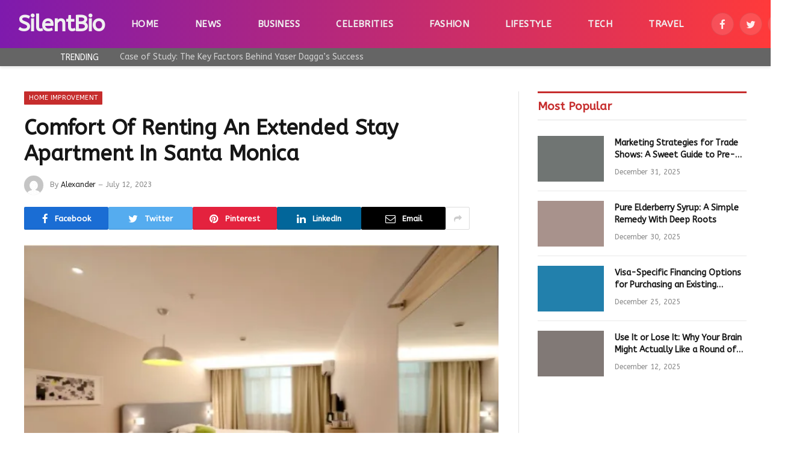

--- FILE ---
content_type: text/html; charset=UTF-8
request_url: https://silentbio.com/comfort-of-renting-an-extended-stay-apartment/
body_size: 17293
content:

<!DOCTYPE html>
<html lang="en-US" prefix="og: https://ogp.me/ns#" class="s-light site-s-light">

<head>

	<meta charset="UTF-8" />
	<meta name="viewport" content="width=device-width, initial-scale=1" />
	
<!-- Search Engine Optimization by Rank Math - https://rankmath.com/ -->
<title>Comfort Of Renting An Extended Stay Apartment In Santa Monica</title><link rel="preload" as="image" imagesrcset="https://silentbio.com/wp-content/uploads/2023/07/Comfort-Of-Renting-An-Extended-Stay-Apartment-In-Santa-Monica.webp" imagesizes="(max-width: 788px) 100vw, 788px" /><link rel="preload" as="font" href="https://silentbio.com/wp-content/themes/Smart%20Mag/css/icons/fonts/ts-icons.woff2?v2.4" type="font/woff2" crossorigin="anonymous" />
<meta name="description" content="One of the significant advantages of renting an extended stay apartment is the flexibility it offers. Unlike traditional accommodations, you have freedom."/>
<meta name="robots" content="follow, index, max-snippet:-1, max-video-preview:-1, max-image-preview:large"/>
<link rel="canonical" href="https://silentbio.com/comfort-of-renting-an-extended-stay-apartment/" />
<meta property="og:locale" content="en_US" />
<meta property="og:type" content="article" />
<meta property="og:title" content="Comfort Of Renting An Extended Stay Apartment In Santa Monica" />
<meta property="og:description" content="One of the significant advantages of renting an extended stay apartment is the flexibility it offers. Unlike traditional accommodations, you have freedom." />
<meta property="og:url" content="https://silentbio.com/comfort-of-renting-an-extended-stay-apartment/" />
<meta property="og:site_name" content="SilentBio" />
<meta property="article:section" content="Home Improvement" />
<meta property="og:image" content="https://silentbio.com/wp-content/uploads/2023/07/Comfort-Of-Renting-An-Extended-Stay-Apartment-In-Santa-Monica.webp" />
<meta property="og:image:secure_url" content="https://silentbio.com/wp-content/uploads/2023/07/Comfort-Of-Renting-An-Extended-Stay-Apartment-In-Santa-Monica.webp" />
<meta property="og:image:width" content="748" />
<meta property="og:image:height" content="421" />
<meta property="og:image:alt" content="Comfort Of Renting An Extended Stay Apartment In Santa Monica" />
<meta property="og:image:type" content="image/jpeg" />
<meta property="article:published_time" content="2023-07-12T16:44:04+00:00" />
<meta name="twitter:card" content="summary_large_image" />
<meta name="twitter:title" content="Comfort Of Renting An Extended Stay Apartment In Santa Monica" />
<meta name="twitter:description" content="One of the significant advantages of renting an extended stay apartment is the flexibility it offers. Unlike traditional accommodations, you have freedom." />
<meta name="twitter:image" content="https://silentbio.com/wp-content/uploads/2023/07/Comfort-Of-Renting-An-Extended-Stay-Apartment-In-Santa-Monica.webp" />
<meta name="twitter:label1" content="Written by" />
<meta name="twitter:data1" content="Alexander" />
<meta name="twitter:label2" content="Time to read" />
<meta name="twitter:data2" content="3 minutes" />
<script type="application/ld+json" class="rank-math-schema">{"@context":"https://schema.org","@graph":[{"@type":["Person","Organization"],"@id":"https://silentbio.com/#person","name":"Jimmie","logo":{"@type":"ImageObject","@id":"https://silentbio.com/#logo","url":"https://silentbio.com/wp-content/uploads/2022/09/cropped-Photo_1664290367793-150x150.png","contentUrl":"https://silentbio.com/wp-content/uploads/2022/09/cropped-Photo_1664290367793-150x150.png","caption":"SilentBio","inLanguage":"en-US"},"image":{"@type":"ImageObject","@id":"https://silentbio.com/#logo","url":"https://silentbio.com/wp-content/uploads/2022/09/cropped-Photo_1664290367793-150x150.png","contentUrl":"https://silentbio.com/wp-content/uploads/2022/09/cropped-Photo_1664290367793-150x150.png","caption":"SilentBio","inLanguage":"en-US"}},{"@type":"WebSite","@id":"https://silentbio.com/#website","url":"https://silentbio.com","name":"SilentBio","publisher":{"@id":"https://silentbio.com/#person"},"inLanguage":"en-US"},{"@type":"ImageObject","@id":"https://silentbio.com/wp-content/uploads/2023/07/Comfort-Of-Renting-An-Extended-Stay-Apartment-In-Santa-Monica.webp","url":"https://silentbio.com/wp-content/uploads/2023/07/Comfort-Of-Renting-An-Extended-Stay-Apartment-In-Santa-Monica.webp","width":"748","height":"421","inLanguage":"en-US"},{"@type":"BreadcrumbList","@id":"https://silentbio.com/comfort-of-renting-an-extended-stay-apartment/#breadcrumb","itemListElement":[{"@type":"ListItem","position":"1","item":{"@id":"https://silentbio.com","name":"Home"}},{"@type":"ListItem","position":"2","item":{"@id":"https://silentbio.com/comfort-of-renting-an-extended-stay-apartment/","name":"Comfort Of Renting An Extended Stay Apartment In Santa Monica"}}]},{"@type":"WebPage","@id":"https://silentbio.com/comfort-of-renting-an-extended-stay-apartment/#webpage","url":"https://silentbio.com/comfort-of-renting-an-extended-stay-apartment/","name":"Comfort Of Renting An Extended Stay Apartment In Santa Monica","datePublished":"2023-07-12T16:44:04+00:00","dateModified":"2023-07-12T16:44:04+00:00","isPartOf":{"@id":"https://silentbio.com/#website"},"primaryImageOfPage":{"@id":"https://silentbio.com/wp-content/uploads/2023/07/Comfort-Of-Renting-An-Extended-Stay-Apartment-In-Santa-Monica.webp"},"inLanguage":"en-US","breadcrumb":{"@id":"https://silentbio.com/comfort-of-renting-an-extended-stay-apartment/#breadcrumb"}},{"@type":"Person","@id":"https://silentbio.com/comfort-of-renting-an-extended-stay-apartment/#author","name":"Alexander","image":{"@type":"ImageObject","@id":"https://secure.gravatar.com/avatar/6775c45d4bff2ce403ff73f0cabe6ec8d464e824d53312b97a88521bb2f09e36?s=96&amp;d=mm&amp;r=g","url":"https://secure.gravatar.com/avatar/6775c45d4bff2ce403ff73f0cabe6ec8d464e824d53312b97a88521bb2f09e36?s=96&amp;d=mm&amp;r=g","caption":"Alexander","inLanguage":"en-US"}},{"@type":"BlogPosting","headline":"Comfort Of Renting An Extended Stay Apartment In Santa Monica","datePublished":"2023-07-12T16:44:04+00:00","dateModified":"2023-07-12T16:44:04+00:00","author":{"@id":"https://silentbio.com/comfort-of-renting-an-extended-stay-apartment/#author","name":"Alexander"},"publisher":{"@id":"https://silentbio.com/#person"},"description":"One of the significant advantages of renting an extended stay apartment is the flexibility it offers. Unlike traditional accommodations, you have freedom.","name":"Comfort Of Renting An Extended Stay Apartment In Santa Monica","@id":"https://silentbio.com/comfort-of-renting-an-extended-stay-apartment/#richSnippet","isPartOf":{"@id":"https://silentbio.com/comfort-of-renting-an-extended-stay-apartment/#webpage"},"image":{"@id":"https://silentbio.com/wp-content/uploads/2023/07/Comfort-Of-Renting-An-Extended-Stay-Apartment-In-Santa-Monica.webp"},"inLanguage":"en-US","mainEntityOfPage":{"@id":"https://silentbio.com/comfort-of-renting-an-extended-stay-apartment/#webpage"}}]}</script>
<!-- /Rank Math WordPress SEO plugin -->

<link rel='dns-prefetch' href='//fonts.googleapis.com' />
<link rel="alternate" type="application/rss+xml" title="SilentBio &raquo; Feed" href="https://silentbio.com/feed/" />
<link rel="alternate" title="oEmbed (JSON)" type="application/json+oembed" href="https://silentbio.com/wp-json/oembed/1.0/embed?url=https%3A%2F%2Fsilentbio.com%2Fcomfort-of-renting-an-extended-stay-apartment%2F" />
<link rel="alternate" title="oEmbed (XML)" type="text/xml+oembed" href="https://silentbio.com/wp-json/oembed/1.0/embed?url=https%3A%2F%2Fsilentbio.com%2Fcomfort-of-renting-an-extended-stay-apartment%2F&#038;format=xml" />
<style id='wp-img-auto-sizes-contain-inline-css' type='text/css'>
img:is([sizes=auto i],[sizes^="auto," i]){contain-intrinsic-size:3000px 1500px}
/*# sourceURL=wp-img-auto-sizes-contain-inline-css */
</style>
<style id='wp-emoji-styles-inline-css' type='text/css'>

	img.wp-smiley, img.emoji {
		display: inline !important;
		border: none !important;
		box-shadow: none !important;
		height: 1em !important;
		width: 1em !important;
		margin: 0 0.07em !important;
		vertical-align: -0.1em !important;
		background: none !important;
		padding: 0 !important;
	}
/*# sourceURL=wp-emoji-styles-inline-css */
</style>
<link rel='stylesheet' id='wp-block-library-css' href='https://silentbio.com/wp-includes/css/dist/block-library/style.min.css?ver=6.9' type='text/css' media='all' />
<style id='global-styles-inline-css' type='text/css'>
:root{--wp--preset--aspect-ratio--square: 1;--wp--preset--aspect-ratio--4-3: 4/3;--wp--preset--aspect-ratio--3-4: 3/4;--wp--preset--aspect-ratio--3-2: 3/2;--wp--preset--aspect-ratio--2-3: 2/3;--wp--preset--aspect-ratio--16-9: 16/9;--wp--preset--aspect-ratio--9-16: 9/16;--wp--preset--color--black: #000000;--wp--preset--color--cyan-bluish-gray: #abb8c3;--wp--preset--color--white: #ffffff;--wp--preset--color--pale-pink: #f78da7;--wp--preset--color--vivid-red: #cf2e2e;--wp--preset--color--luminous-vivid-orange: #ff6900;--wp--preset--color--luminous-vivid-amber: #fcb900;--wp--preset--color--light-green-cyan: #7bdcb5;--wp--preset--color--vivid-green-cyan: #00d084;--wp--preset--color--pale-cyan-blue: #8ed1fc;--wp--preset--color--vivid-cyan-blue: #0693e3;--wp--preset--color--vivid-purple: #9b51e0;--wp--preset--gradient--vivid-cyan-blue-to-vivid-purple: linear-gradient(135deg,rgb(6,147,227) 0%,rgb(155,81,224) 100%);--wp--preset--gradient--light-green-cyan-to-vivid-green-cyan: linear-gradient(135deg,rgb(122,220,180) 0%,rgb(0,208,130) 100%);--wp--preset--gradient--luminous-vivid-amber-to-luminous-vivid-orange: linear-gradient(135deg,rgb(252,185,0) 0%,rgb(255,105,0) 100%);--wp--preset--gradient--luminous-vivid-orange-to-vivid-red: linear-gradient(135deg,rgb(255,105,0) 0%,rgb(207,46,46) 100%);--wp--preset--gradient--very-light-gray-to-cyan-bluish-gray: linear-gradient(135deg,rgb(238,238,238) 0%,rgb(169,184,195) 100%);--wp--preset--gradient--cool-to-warm-spectrum: linear-gradient(135deg,rgb(74,234,220) 0%,rgb(151,120,209) 20%,rgb(207,42,186) 40%,rgb(238,44,130) 60%,rgb(251,105,98) 80%,rgb(254,248,76) 100%);--wp--preset--gradient--blush-light-purple: linear-gradient(135deg,rgb(255,206,236) 0%,rgb(152,150,240) 100%);--wp--preset--gradient--blush-bordeaux: linear-gradient(135deg,rgb(254,205,165) 0%,rgb(254,45,45) 50%,rgb(107,0,62) 100%);--wp--preset--gradient--luminous-dusk: linear-gradient(135deg,rgb(255,203,112) 0%,rgb(199,81,192) 50%,rgb(65,88,208) 100%);--wp--preset--gradient--pale-ocean: linear-gradient(135deg,rgb(255,245,203) 0%,rgb(182,227,212) 50%,rgb(51,167,181) 100%);--wp--preset--gradient--electric-grass: linear-gradient(135deg,rgb(202,248,128) 0%,rgb(113,206,126) 100%);--wp--preset--gradient--midnight: linear-gradient(135deg,rgb(2,3,129) 0%,rgb(40,116,252) 100%);--wp--preset--font-size--small: 13px;--wp--preset--font-size--medium: 20px;--wp--preset--font-size--large: 36px;--wp--preset--font-size--x-large: 42px;--wp--preset--spacing--20: 0.44rem;--wp--preset--spacing--30: 0.67rem;--wp--preset--spacing--40: 1rem;--wp--preset--spacing--50: 1.5rem;--wp--preset--spacing--60: 2.25rem;--wp--preset--spacing--70: 3.38rem;--wp--preset--spacing--80: 5.06rem;--wp--preset--shadow--natural: 6px 6px 9px rgba(0, 0, 0, 0.2);--wp--preset--shadow--deep: 12px 12px 50px rgba(0, 0, 0, 0.4);--wp--preset--shadow--sharp: 6px 6px 0px rgba(0, 0, 0, 0.2);--wp--preset--shadow--outlined: 6px 6px 0px -3px rgb(255, 255, 255), 6px 6px rgb(0, 0, 0);--wp--preset--shadow--crisp: 6px 6px 0px rgb(0, 0, 0);}:where(.is-layout-flex){gap: 0.5em;}:where(.is-layout-grid){gap: 0.5em;}body .is-layout-flex{display: flex;}.is-layout-flex{flex-wrap: wrap;align-items: center;}.is-layout-flex > :is(*, div){margin: 0;}body .is-layout-grid{display: grid;}.is-layout-grid > :is(*, div){margin: 0;}:where(.wp-block-columns.is-layout-flex){gap: 2em;}:where(.wp-block-columns.is-layout-grid){gap: 2em;}:where(.wp-block-post-template.is-layout-flex){gap: 1.25em;}:where(.wp-block-post-template.is-layout-grid){gap: 1.25em;}.has-black-color{color: var(--wp--preset--color--black) !important;}.has-cyan-bluish-gray-color{color: var(--wp--preset--color--cyan-bluish-gray) !important;}.has-white-color{color: var(--wp--preset--color--white) !important;}.has-pale-pink-color{color: var(--wp--preset--color--pale-pink) !important;}.has-vivid-red-color{color: var(--wp--preset--color--vivid-red) !important;}.has-luminous-vivid-orange-color{color: var(--wp--preset--color--luminous-vivid-orange) !important;}.has-luminous-vivid-amber-color{color: var(--wp--preset--color--luminous-vivid-amber) !important;}.has-light-green-cyan-color{color: var(--wp--preset--color--light-green-cyan) !important;}.has-vivid-green-cyan-color{color: var(--wp--preset--color--vivid-green-cyan) !important;}.has-pale-cyan-blue-color{color: var(--wp--preset--color--pale-cyan-blue) !important;}.has-vivid-cyan-blue-color{color: var(--wp--preset--color--vivid-cyan-blue) !important;}.has-vivid-purple-color{color: var(--wp--preset--color--vivid-purple) !important;}.has-black-background-color{background-color: var(--wp--preset--color--black) !important;}.has-cyan-bluish-gray-background-color{background-color: var(--wp--preset--color--cyan-bluish-gray) !important;}.has-white-background-color{background-color: var(--wp--preset--color--white) !important;}.has-pale-pink-background-color{background-color: var(--wp--preset--color--pale-pink) !important;}.has-vivid-red-background-color{background-color: var(--wp--preset--color--vivid-red) !important;}.has-luminous-vivid-orange-background-color{background-color: var(--wp--preset--color--luminous-vivid-orange) !important;}.has-luminous-vivid-amber-background-color{background-color: var(--wp--preset--color--luminous-vivid-amber) !important;}.has-light-green-cyan-background-color{background-color: var(--wp--preset--color--light-green-cyan) !important;}.has-vivid-green-cyan-background-color{background-color: var(--wp--preset--color--vivid-green-cyan) !important;}.has-pale-cyan-blue-background-color{background-color: var(--wp--preset--color--pale-cyan-blue) !important;}.has-vivid-cyan-blue-background-color{background-color: var(--wp--preset--color--vivid-cyan-blue) !important;}.has-vivid-purple-background-color{background-color: var(--wp--preset--color--vivid-purple) !important;}.has-black-border-color{border-color: var(--wp--preset--color--black) !important;}.has-cyan-bluish-gray-border-color{border-color: var(--wp--preset--color--cyan-bluish-gray) !important;}.has-white-border-color{border-color: var(--wp--preset--color--white) !important;}.has-pale-pink-border-color{border-color: var(--wp--preset--color--pale-pink) !important;}.has-vivid-red-border-color{border-color: var(--wp--preset--color--vivid-red) !important;}.has-luminous-vivid-orange-border-color{border-color: var(--wp--preset--color--luminous-vivid-orange) !important;}.has-luminous-vivid-amber-border-color{border-color: var(--wp--preset--color--luminous-vivid-amber) !important;}.has-light-green-cyan-border-color{border-color: var(--wp--preset--color--light-green-cyan) !important;}.has-vivid-green-cyan-border-color{border-color: var(--wp--preset--color--vivid-green-cyan) !important;}.has-pale-cyan-blue-border-color{border-color: var(--wp--preset--color--pale-cyan-blue) !important;}.has-vivid-cyan-blue-border-color{border-color: var(--wp--preset--color--vivid-cyan-blue) !important;}.has-vivid-purple-border-color{border-color: var(--wp--preset--color--vivid-purple) !important;}.has-vivid-cyan-blue-to-vivid-purple-gradient-background{background: var(--wp--preset--gradient--vivid-cyan-blue-to-vivid-purple) !important;}.has-light-green-cyan-to-vivid-green-cyan-gradient-background{background: var(--wp--preset--gradient--light-green-cyan-to-vivid-green-cyan) !important;}.has-luminous-vivid-amber-to-luminous-vivid-orange-gradient-background{background: var(--wp--preset--gradient--luminous-vivid-amber-to-luminous-vivid-orange) !important;}.has-luminous-vivid-orange-to-vivid-red-gradient-background{background: var(--wp--preset--gradient--luminous-vivid-orange-to-vivid-red) !important;}.has-very-light-gray-to-cyan-bluish-gray-gradient-background{background: var(--wp--preset--gradient--very-light-gray-to-cyan-bluish-gray) !important;}.has-cool-to-warm-spectrum-gradient-background{background: var(--wp--preset--gradient--cool-to-warm-spectrum) !important;}.has-blush-light-purple-gradient-background{background: var(--wp--preset--gradient--blush-light-purple) !important;}.has-blush-bordeaux-gradient-background{background: var(--wp--preset--gradient--blush-bordeaux) !important;}.has-luminous-dusk-gradient-background{background: var(--wp--preset--gradient--luminous-dusk) !important;}.has-pale-ocean-gradient-background{background: var(--wp--preset--gradient--pale-ocean) !important;}.has-electric-grass-gradient-background{background: var(--wp--preset--gradient--electric-grass) !important;}.has-midnight-gradient-background{background: var(--wp--preset--gradient--midnight) !important;}.has-small-font-size{font-size: var(--wp--preset--font-size--small) !important;}.has-medium-font-size{font-size: var(--wp--preset--font-size--medium) !important;}.has-large-font-size{font-size: var(--wp--preset--font-size--large) !important;}.has-x-large-font-size{font-size: var(--wp--preset--font-size--x-large) !important;}
/*# sourceURL=global-styles-inline-css */
</style>

<style id='classic-theme-styles-inline-css' type='text/css'>
/*! This file is auto-generated */
.wp-block-button__link{color:#fff;background-color:#32373c;border-radius:9999px;box-shadow:none;text-decoration:none;padding:calc(.667em + 2px) calc(1.333em + 2px);font-size:1.125em}.wp-block-file__button{background:#32373c;color:#fff;text-decoration:none}
/*# sourceURL=/wp-includes/css/classic-themes.min.css */
</style>
<style id='dominant-color-styles-inline-css' type='text/css'>
img[data-dominant-color]:not(.has-transparency) { background-color: var(--dominant-color); }
/*# sourceURL=dominant-color-styles-inline-css */
</style>
<link rel='stylesheet' id='smartmag-core-css' href='https://silentbio.com/wp-content/themes/Smart%20Mag/style.css?ver=9.1.0' type='text/css' media='all' />
<style id='smartmag-core-inline-css' type='text/css'>
:root { --c-main: #c62d2d;
--c-main-rgb: 198,45,45;
--text-font: "ABeeZee", system-ui, -apple-system, "Segoe UI", Arial, sans-serif;
--body-font: "ABeeZee", system-ui, -apple-system, "Segoe UI", Arial, sans-serif;
--ui-font: "ABeeZee", system-ui, -apple-system, "Segoe UI", Arial, sans-serif;
--title-font: "ABeeZee", system-ui, -apple-system, "Segoe UI", Arial, sans-serif;
--h-font: "ABeeZee", system-ui, -apple-system, "Segoe UI", Arial, sans-serif;
--title-font: "ABeeZee", system-ui, -apple-system, "Segoe UI", Arial, sans-serif;
--h-font: "ABeeZee", system-ui, -apple-system, "Segoe UI", Arial, sans-serif;
--text-h-font: var(--h-font); }
.smart-head-main { --c-shadow: #eaeaea; }
.smart-head-main .smart-head-mid { --head-h: 80px; background: linear-gradient(90deg, #7e1aad 0%, #ff3a3a 100%); }
.smart-head-main .smart-head-bot { --head-h: 30px; background-color: rgba(58,58,58,0.78); }
.smart-head-main .smart-head-bot > .inner { padding-left: 70px; }
.navigation-main .menu > li > a { font-size: 15px; font-weight: bold; text-transform: uppercase; letter-spacing: 0.03em; }
.navigation-main { --nav-items-space: 30px; }
.mega-menu .post-title a:hover { color: var(--c-nav-drop-hov); }
.s-dark .navigation-main { --c-nav-hov: #ff9191; }
.s-dark .navigation { --c-nav-drop-bg: #982f5b; }
.smart-head-mobile .smart-head-mid { background: linear-gradient(90deg, #7b4397 0%, #dc2430 100%); }
.s-dark .off-canvas, .off-canvas.s-dark { background-color: rgba(20,0,16,0.65); }
.s-dark .smart-head-main .spc-social,
.smart-head-main .s-dark .spc-social { --c-spc-social: rgba(255,255,255,0.9); --c-spc-social-hov: #ffffff; }
.smart-head-main .spc-social { --spc-social-fs: 17px; }
.s-dark .smart-head-main .search-icon:hover,
.smart-head-main .s-dark .search-icon:hover { color: #ffffff; }
.trending-ticker .heading { color: #ffffff; }
.entry-content { font-family: "arial", system-ui, -apple-system, "Segoe UI", Arial, sans-serif; font-size: 16px; --c-a: #ff3a3a; }
.s-dark .entry-content { --c-a: #ff3a3a; }
@media (min-width: 940px) and (max-width: 1200px) { .navigation-main .menu > li > a { font-size: calc(10px + (15px - 10px) * .7); } }


/*# sourceURL=smartmag-core-inline-css */
</style>
<link rel='stylesheet' id='smartmag-magnific-popup-css' href='https://silentbio.com/wp-content/themes/Smart%20Mag/css/lightbox.css?ver=9.1.0' type='text/css' media='all' />
<link rel='stylesheet' id='smartmag-icons-css' href='https://silentbio.com/wp-content/themes/Smart%20Mag/css/icons/icons.css?ver=9.1.0' type='text/css' media='all' />
<link rel='stylesheet' id='smartmag-gfonts-custom-css' href='https://fonts.googleapis.com/css?family=ABeeZee%3A400%2C500%2C600%2C700%7Carial%3A400%2C500%2C600%2C700' type='text/css' media='all' />
<script type="text/javascript" src="https://silentbio.com/wp-includes/js/jquery/jquery.min.js?ver=3.7.1" id="jquery-core-js"></script>
<script type="text/javascript" src="https://silentbio.com/wp-includes/js/jquery/jquery-migrate.min.js?ver=3.4.1" id="jquery-migrate-js"></script>
<link rel="https://api.w.org/" href="https://silentbio.com/wp-json/" /><link rel="alternate" title="JSON" type="application/json" href="https://silentbio.com/wp-json/wp/v2/posts/11392" /><link rel="EditURI" type="application/rsd+xml" title="RSD" href="https://silentbio.com/xmlrpc.php?rsd" />
<meta name="generator" content="WordPress 6.9" />
<link rel='shortlink' href='https://silentbio.com/?p=11392' />
<meta name="generator" content="auto-sizes 1.7.0">
<meta name="generator" content="dominant-color-images 1.2.0">
<meta name="generator" content="performance-lab 4.0.0; plugins: auto-sizes, dominant-color-images, embed-optimizer, image-prioritizer, nocache-bfcache, speculation-rules, webp-uploads">
<meta name="generator" content="webp-uploads 2.6.0">
<meta name="generator" content="speculation-rules 1.6.0">

		<script>
		var BunyadSchemeKey = 'bunyad-scheme';
		(() => {
			const d = document.documentElement;
			const c = d.classList;
			var scheme = localStorage.getItem(BunyadSchemeKey);
			
			if (scheme) {
				d.dataset.origClass = c;
				scheme === 'dark' ? c.remove('s-light', 'site-s-light') : c.remove('s-dark', 'site-s-dark');
				c.add('site-s-' + scheme, 's-' + scheme);
			}
		})();
		</script>
		<meta name="generator" content="Elementor 3.32.1; features: additional_custom_breakpoints; settings: css_print_method-external, google_font-enabled, font_display-swap">
<meta name="generator" content="optimization-detective 1.0.0-beta3">
			<style>
				.e-con.e-parent:nth-of-type(n+4):not(.e-lazyloaded):not(.e-no-lazyload),
				.e-con.e-parent:nth-of-type(n+4):not(.e-lazyloaded):not(.e-no-lazyload) * {
					background-image: none !important;
				}
				@media screen and (max-height: 1024px) {
					.e-con.e-parent:nth-of-type(n+3):not(.e-lazyloaded):not(.e-no-lazyload),
					.e-con.e-parent:nth-of-type(n+3):not(.e-lazyloaded):not(.e-no-lazyload) * {
						background-image: none !important;
					}
				}
				@media screen and (max-height: 640px) {
					.e-con.e-parent:nth-of-type(n+2):not(.e-lazyloaded):not(.e-no-lazyload),
					.e-con.e-parent:nth-of-type(n+2):not(.e-lazyloaded):not(.e-no-lazyload) * {
						background-image: none !important;
					}
				}
			</style>
			<meta name="generator" content="embed-optimizer 1.0.0-beta2">
<meta name="generator" content="image-prioritizer 1.0.0-beta2">
<link rel="icon" href="https://silentbio.com/wp-content/uploads/2022/09/cropped-Photo_1664306831950-150x150.png" sizes="32x32" />
<link rel="icon" href="https://silentbio.com/wp-content/uploads/2022/09/cropped-Photo_1664306831950-300x300.png" sizes="192x192" />
<link rel="apple-touch-icon" href="https://silentbio.com/wp-content/uploads/2022/09/cropped-Photo_1664306831950-300x300.png" />
<meta name="msapplication-TileImage" content="https://silentbio.com/wp-content/uploads/2022/09/cropped-Photo_1664306831950-300x300.png" />

	 </head>

<body class="wp-singular post-template-default single single-post postid-11392 single-format-standard wp-custom-logo wp-theme-SmartMag right-sidebar post-layout-modern post-cat-865 has-lb has-lb-sm has-sb-sep layout-normal elementor-default elementor-kit-5296">



<div class="main-wrap">

	
<div class="off-canvas-backdrop"></div>
<div class="mobile-menu-container off-canvas s-dark hide-menu-lg" id="off-canvas">

	<div class="off-canvas-head">
		<a href="#" class="close"><i class="tsi tsi-times"></i></a>

		<div class="ts-logo">
					</div>
	</div>

	<div class="off-canvas-content">

					<ul class="mobile-menu"></ul>
		
		
		
		<div class="spc-social-block spc-social spc-social-b smart-head-social">
		
			
				<a href="#" class="link service s-facebook" target="_blank" rel="noopener">
					<i class="icon tsi tsi-facebook"></i>
					<span class="visuallyhidden">Facebook</span>
				</a>
									
			
				<a href="#" class="link service s-twitter" target="_blank" rel="noopener">
					<i class="icon tsi tsi-twitter"></i>
					<span class="visuallyhidden">Twitter</span>
				</a>
									
			
				<a href="#" class="link service s-instagram" target="_blank" rel="noopener">
					<i class="icon tsi tsi-instagram"></i>
					<span class="visuallyhidden">Instagram</span>
				</a>
									
			
				<a href="#" class="link service s-pinterest" target="_blank" rel="noopener">
					<i class="icon tsi tsi-pinterest-p"></i>
					<span class="visuallyhidden">Pinterest</span>
				</a>
									
			
		</div>

		
	</div>

</div>
<div class="smart-head smart-head-a smart-head-main" id="smart-head" data-sticky="auto" data-sticky-type="smart" data-sticky-full>
	
	<div class="smart-head-row smart-head-mid smart-head-row-3 s-dark has-center-nav smart-head-row-full">

		<div class="inner full">

							
				<div class="items items-left ">
					<a href="https://silentbio.com/" title="SilentBio" rel="home" class="logo-link ts-logo text-logo">
		<span>
			
				SilentBio
					</span>
	</a>				</div>

							
				<div class="items items-center ">
					<div class="nav-wrap">
		<nav class="navigation navigation-main nav-hov-a">
			<ul id="menu-main" class="menu"><li id="menu-item-1119" class="menu-item menu-item-type-custom menu-item-object-custom menu-item-home menu-item-1119"><a href="https://silentbio.com">Home</a></li>
<li id="menu-item-44491" class="menu-item menu-item-type-taxonomy menu-item-object-category menu-cat-846 menu-item-44491"><a href="https://silentbio.com/news/">News</a></li>
<li id="menu-item-5378" class="menu-item menu-item-type-taxonomy menu-item-object-category menu-cat-847 menu-item-5378"><a href="https://silentbio.com/business/">Business</a></li>
<li id="menu-item-666" class="menu-item menu-item-type-taxonomy menu-item-object-category menu-cat-1 menu-item-666"><a href="https://silentbio.com/celebrities/">Celebrities</a></li>
<li id="menu-item-5379" class="menu-item menu-item-type-taxonomy menu-item-object-category menu-cat-848 menu-item-5379"><a href="https://silentbio.com/fashion/">Fashion</a></li>
<li id="menu-item-5456" class="menu-item menu-item-type-taxonomy menu-item-object-category menu-cat-849 menu-item-5456"><a href="https://silentbio.com/lifestyle/">Lifestyle</a></li>
<li id="menu-item-5457" class="menu-item menu-item-type-taxonomy menu-item-object-category menu-cat-850 menu-item-5457"><a href="https://silentbio.com/tech/">Tech</a></li>
<li id="menu-item-5458" class="menu-item menu-item-type-taxonomy menu-item-object-category menu-cat-851 menu-item-5458"><a href="https://silentbio.com/travel/">Travel</a></li>
</ul>		</nav>
	</div>
				</div>

							
				<div class="items items-right ">
				
		<div class="spc-social-block spc-social spc-social-b smart-head-social">
		
			
				<a href="#" class="link service s-facebook" target="_blank" rel="noopener">
					<i class="icon tsi tsi-facebook"></i>
					<span class="visuallyhidden">Facebook</span>
				</a>
									
			
				<a href="#" class="link service s-twitter" target="_blank" rel="noopener">
					<i class="icon tsi tsi-twitter"></i>
					<span class="visuallyhidden">Twitter</span>
				</a>
									
			
				<a href="#" class="link service s-instagram" target="_blank" rel="noopener">
					<i class="icon tsi tsi-instagram"></i>
					<span class="visuallyhidden">Instagram</span>
				</a>
									
			
		</div>

		

	<a href="#" class="search-icon has-icon-only is-icon" title="Search">
		<i class="tsi tsi-search"></i>
	</a>

				</div>

						
		</div>
	</div>

	
	<div class="smart-head-row smart-head-bot s-dark smart-head-row-full">

		<div class="inner full">

							
				<div class="items items-left ">
				
<div class="trending-ticker" data-delay="8">
	<span class="heading">Trending</span>

	<ul>
				
			<li><a href="https://silentbio.com/case-of-study-the-key-factors-behind-yaser-daggas-success/" class="post-link">Case of Study: The Key Factors Behind Yaser Dagga’s Success</a></li>
		
				
			<li><a href="https://silentbio.com/top-10-best-luxury-car-rentals-miami-2026/" class="post-link">TOP-10 Best Luxury Car Rentals Miami 2026</a></li>
		
				
			<li><a href="https://silentbio.com/wedding-season-eyewear-guide-brides-grooms-guests/" class="post-link">Wedding Season Style: The Ultimate Guide to Eyewear for Brides, Grooms, and Guests</a></li>
		
				
			<li><a href="https://silentbio.com/keep-grooming-tools-clean-and-long-lasting/" class="post-link">How to Keep Your Grooming Tools Clean and Long-Lasting</a></li>
		
				
			<li><a href="https://silentbio.com/signs-time-upgrade-your-chanhassen-garage-door/" class="post-link">6 Clear Signs It Is Time to Upgrade Your Garage Door in Chanhassen</a></li>
		
				
			<li><a href="https://silentbio.com/master-trade-show-marketing-pre-during-post-strategies/" class="post-link">Marketing Strategies for Trade Shows: A Sweet Guide to Pre-Show Buzz, On-Floor Engagement, and Post-Event Wins</a></li>
		
				
			<li><a href="https://silentbio.com/pure-elderberry-syrup-simple-remedy-deep-roots/" class="post-link">Pure Elderberry Syrup: A Simple Remedy With Deep Roots</a></li>
		
				
			<li><a href="https://silentbio.com/visa-specific-financing-for-buying-a-u-s-business/" class="post-link">Visa-Specific Financing Options for Purchasing an Existing Business</a></li>
		
				
			</ul>
</div>
				</div>

							
				<div class="items items-center empty">
								</div>

							
				<div class="items items-right empty">
								</div>

						
		</div>
	</div>

	</div>
<div class="smart-head smart-head-a smart-head-mobile" id="smart-head-mobile" data-sticky="mid" data-sticky-type="smart" data-sticky-full>
	
	<div class="smart-head-row smart-head-mid smart-head-row-3 s-dark smart-head-row-full">

		<div class="inner wrap">

							
				<div class="items items-left ">
				
<button class="offcanvas-toggle has-icon" type="button" aria-label="Menu">
	<span class="hamburger-icon hamburger-icon-a">
		<span class="inner"></span>
	</span>
</button>				</div>

							
				<div class="items items-center ">
					<a href="https://silentbio.com/" title="SilentBio" rel="home" class="logo-link ts-logo text-logo">
		<span>
			
				SilentBio
					</span>
	</a>				</div>

							
				<div class="items items-right ">
				

	<a href="#" class="search-icon has-icon-only is-icon" title="Search">
		<i class="tsi tsi-search"></i>
	</a>

				</div>

						
		</div>
	</div>

	</div>

<div class="main ts-contain cf right-sidebar">
	
		

<div class="ts-row">
	<div class="col-8 main-content">

					<div class="the-post-header s-head-modern s-head-modern-a">
	<div class="post-meta post-meta-a post-meta-left post-meta-single has-below"><div class="post-meta-items meta-above"><span class="meta-item cat-labels">
						
						<a href="https://silentbio.com/home-improvement/" class="category term-color-865" rel="category">Home Improvement</a>
					</span>
					</div><h1 class="is-title post-title">Comfort Of Renting An Extended Stay Apartment In Santa Monica</h1><div class="post-meta-items meta-below has-author-img"><span class="meta-item post-author has-img"><img data-od-added-sizes data-od-xpath="/HTML/BODY/DIV[@class=&apos;main-wrap&apos;]/*[5][self::DIV]/*[1][self::DIV]/*[1][self::DIV]/*[1][self::DIV]/*[1][self::DIV]/*[3][self::DIV]/*[1][self::SPAN]/*[1][self::IMG]" sizes="(782px &lt; width) 32px" alt='Alexander' src='https://secure.gravatar.com/avatar/6775c45d4bff2ce403ff73f0cabe6ec8d464e824d53312b97a88521bb2f09e36?s=32&#038;d=mm&#038;r=g' srcset='https://secure.gravatar.com/avatar/6775c45d4bff2ce403ff73f0cabe6ec8d464e824d53312b97a88521bb2f09e36?s=64&#038;d=mm&#038;r=g 2x' class='avatar avatar-32 photo' height='32' width='32' decoding='async'/><span class="by">By</span> <a href="https://silentbio.com/author/rabbi-it-firm/" title="Posts by Alexander" rel="author">Alexander</a></span><span class="meta-item date"><time class="post-date" datetime="2023-07-12T16:44:04+00:00">July 12, 2023</time></span></div></div>
<div class="post-share post-share-b spc-social-colors  post-share-b1">

		
	
		
		<a href="https://www.facebook.com/sharer.php?u=https%3A%2F%2Fsilentbio.com%2Fcomfort-of-renting-an-extended-stay-apartment%2F" class="cf service s-facebook service-lg" 
			title="Share on Facebook" target="_blank" rel="nofollow noopener">
			<i class="tsi tsi-tsi tsi-facebook"></i>
			<span class="label">Facebook</span>
		</a>
			
		
		<a href="https://twitter.com/intent/tweet?url=https%3A%2F%2Fsilentbio.com%2Fcomfort-of-renting-an-extended-stay-apartment%2F&#038;text=Comfort%20Of%20Renting%20An%20Extended%20Stay%20Apartment%20In%20Santa%20Monica" class="cf service s-twitter service-lg" 
			title="Share on Twitter" target="_blank" rel="nofollow noopener">
			<i class="tsi tsi-tsi tsi-twitter"></i>
			<span class="label">Twitter</span>
		</a>
			
		
		<a href="https://pinterest.com/pin/create/button/?url=https%3A%2F%2Fsilentbio.com%2Fcomfort-of-renting-an-extended-stay-apartment%2F&#038;media=https%3A%2F%2Fsilentbio.com%2Fwp-content%2Fuploads%2F2023%2F07%2FComfort-Of-Renting-An-Extended-Stay-Apartment-In-Santa-Monica.webp&#038;description=Comfort%20Of%20Renting%20An%20Extended%20Stay%20Apartment%20In%20Santa%20Monica" class="cf service s-pinterest service-lg" 
			title="Share on Pinterest" target="_blank" rel="nofollow noopener">
			<i class="tsi tsi-tsi tsi-pinterest"></i>
			<span class="label">Pinterest</span>
		</a>
			
		
		<a href="https://www.linkedin.com/shareArticle?mini=true&#038;url=https%3A%2F%2Fsilentbio.com%2Fcomfort-of-renting-an-extended-stay-apartment%2F" class="cf service s-linkedin service-lg" 
			title="Share on LinkedIn" target="_blank" rel="nofollow noopener">
			<i class="tsi tsi-tsi tsi-linkedin"></i>
			<span class="label">LinkedIn</span>
		</a>
			
		
		<a href="/cdn-cgi/l/email-protection#[base64]" class="cf service s-email service-lg" title="Share via Email" target="_blank" rel="nofollow noopener">
			<i class="tsi tsi-tsi tsi-envelope-o"></i>
			<span class="label">Email</span>
		</a>
			
		
		<a href="https://t.me/share/url?url=https%3A%2F%2Fsilentbio.com%2Fcomfort-of-renting-an-extended-stay-apartment%2F&#038;title=Comfort%20Of%20Renting%20An%20Extended%20Stay%20Apartment%20In%20Santa%20Monica" class="cf service s-telegram service-sm" 
			title="Share on Telegram" target="_blank" rel="nofollow noopener">
			<i class="tsi tsi-tsi tsi-telegram"></i>
			<span class="label">Telegram</span>
		</a>
			
		
		<a href="https://wa.me/?text=Comfort%20Of%20Renting%20An%20Extended%20Stay%20Apartment%20In%20Santa%20Monica%20https%3A%2F%2Fsilentbio.com%2Fcomfort-of-renting-an-extended-stay-apartment%2F" class="cf service s-whatsapp service-sm" 
			title="Share on WhatsApp" target="_blank" rel="nofollow noopener">
			<i class="tsi tsi-tsi tsi-whatsapp"></i>
			<span class="label">WhatsApp</span>
		</a>
			
	
		
			<a href="#" class="show-more" title="Show More Social Sharing"><i class="tsi tsi-share"></i></a>
	
		
</div>
	
	
</div>		
					<div class="single-featured">	
	<div class="featured">
				
			<a href="https://silentbio.com/wp-content/uploads/2023/07/Comfort-Of-Renting-An-Extended-Stay-Apartment-In-Santa-Monica.webp" class="image-link media-ratio ar-bunyad-main" title="Comfort Of Renting An Extended Stay Apartment In Santa Monica"><img fetchpriority="high" width="788" height="515" src="[data-uri]" class="attachment-large size-large not-transparent lazyload wp-post-image" alt="Comfort Of Renting An Extended Stay Apartment In Santa Monica" sizes="(max-width: 788px) 100vw, 788px" title="Comfort Of Renting An Extended Stay Apartment In Santa Monica" decoding="async" data-has-transparency="false" data-dominant-color="ad9276" style="--dominant-color: #ad9276;" data-src="https://silentbio.com/wp-content/uploads/2023/07/Comfort-Of-Renting-An-Extended-Stay-Apartment-In-Santa-Monica.webp"></a>		
						
			</div>

	</div>
		
		<div class="the-post s-post-modern">

			<article id="post-11392" class="post-11392 post type-post status-publish format-standard has-post-thumbnail category-home-improvement">
				
<div class="post-content-wrap has-share-float">
						<div class="post-share-float share-float-b is-hidden spc-social-colors spc-social-colored">
	<div class="inner">
					<span class="share-text">Share</span>
		
		<div class="services">
					
				
			<a href="https://www.facebook.com/sharer.php?u=https%3A%2F%2Fsilentbio.com%2Fcomfort-of-renting-an-extended-stay-apartment%2F" class="cf service s-facebook" target="_blank" title="Facebook" rel="nofollow noopener">
				<i class="tsi tsi-facebook"></i>
				<span class="label">Facebook</span>
			</a>
				
				
			<a href="https://twitter.com/intent/tweet?url=https%3A%2F%2Fsilentbio.com%2Fcomfort-of-renting-an-extended-stay-apartment%2F&text=Comfort%20Of%20Renting%20An%20Extended%20Stay%20Apartment%20In%20Santa%20Monica" class="cf service s-twitter" target="_blank" title="Twitter" rel="nofollow noopener">
				<i class="tsi tsi-twitter"></i>
				<span class="label">Twitter</span>
			</a>
				
				
			<a href="https://www.linkedin.com/shareArticle?mini=true&url=https%3A%2F%2Fsilentbio.com%2Fcomfort-of-renting-an-extended-stay-apartment%2F" class="cf service s-linkedin" target="_blank" title="LinkedIn" rel="nofollow noopener">
				<i class="tsi tsi-linkedin"></i>
				<span class="label">LinkedIn</span>
			</a>
				
				
			<a href="https://pinterest.com/pin/create/button/?url=https%3A%2F%2Fsilentbio.com%2Fcomfort-of-renting-an-extended-stay-apartment%2F&media=https%3A%2F%2Fsilentbio.com%2Fwp-content%2Fuploads%2F2023%2F07%2FComfort-Of-Renting-An-Extended-Stay-Apartment-In-Santa-Monica.webp&description=Comfort%20Of%20Renting%20An%20Extended%20Stay%20Apartment%20In%20Santa%20Monica" class="cf service s-pinterest" target="_blank" title="Pinterest" rel="nofollow noopener">
				<i class="tsi tsi-pinterest-p"></i>
				<span class="label">Pinterest</span>
			</a>
				
				
			<a href="https://wa.me/?text=Comfort%20Of%20Renting%20An%20Extended%20Stay%20Apartment%20In%20Santa%20Monica%20https%3A%2F%2Fsilentbio.com%2Fcomfort-of-renting-an-extended-stay-apartment%2F" class="cf service s-whatsapp" target="_blank" title="WhatsApp" rel="nofollow noopener">
				<i class="tsi tsi-whatsapp"></i>
				<span class="label">WhatsApp</span>
			</a>
				
				
			<a href="https://t.me/share/url?url=https%3A%2F%2Fsilentbio.com%2Fcomfort-of-renting-an-extended-stay-apartment%2F&title=Comfort%20Of%20Renting%20An%20Extended%20Stay%20Apartment%20In%20Santa%20Monica" class="cf service s-telegram" target="_blank" title="Telegram" rel="nofollow noopener">
				<i class="tsi tsi-telegram"></i>
				<span class="label">Telegram</span>
			</a>
				
				
			<a href="/cdn-cgi/l/email-protection#[base64]" class="cf service s-email" target="_blank" title="Email" rel="nofollow noopener">
				<i class="tsi tsi-envelope-o"></i>
				<span class="label">Email</span>
			</a>
				
		
					
		</div>
	</div>		
</div>
			
	<div class="post-content cf entry-content content-spacious">

		
				
		<h1><span style="font-weight: 400;"> Discover the Convenience and </span></h1>
<p><span style="font-weight: 400;"> Are you planning a long-term visit to Santa Monica and looking for a comfortable and convenient place to stay? Renting an extended stay apartment in Santa Monica provides you with the perfect solution. These apartments offer all the comforts of home combined with the flexibility and amenities you need for an extended stay. In this article, we will explore the benefits of renting an extended stay apartment in Santa Monica, highlighting why it is the ideal choice for travelers seeking a home away from home.</span></p>
<h3><span style="font-weight: 400;"> A Home Away from Home</span></h3>
<p><a href="https://bedfordhousing.com/sm/" rel="noopener"><span style="font-weight: 400;">Renting an extended stay apartment in Santa Monica</span></a><span style="font-weight: 400;"> allows you to enjoy the comforts of home while being away. These apartments are fully furnished and equipped with all the amenities you need for a comfortable stay. From spacious living areas and cozy bedrooms to fully equipped kitchens, you&#8217;ll have everything at your fingertips. Imagine coming back to a welcoming and familiar space after a day of exploring Santa Monica or working. It&#8217;s the perfect way to unwind and recharge.</span></p>
<h3><span style="font-weight: 400;"> Flexibility and Freedom</span></h3>
<p><span style="font-weight: 400;">One of the significant advantages of renting an extended stay apartment is the flexibility it offers. Unlike traditional accommodations, you have the freedom to create your schedule and live according to your preferences. You can cook your meals, do laundry at your convenience, and have separate spaces for living, working, and relaxing. It&#8217;s an ideal setup for those who value flexibility and a sense of independence during their stay in Santa Monica.</span></p>
<h3><span style="font-weight: 400;"> Cost-Effectiveness</span></h3>
<p><span style="font-weight: 400;">Renting an extended stay apartment in Santa Monica can be a cost-effective choice compared to staying in a hotel. These apartments often offer lower rates for long-term stays, making them more affordable for travelers on extended trips. Additionally, the ability to cook your meals can significantly reduce dining expenses, saving you money in the long run. With the option to choose from a range of apartment sizes and configurations, you can find the one that best fits your budget and needs.</span></p>
<p><span style="font-weight: 400;">If you need to get a loan to help you to pay for your extended stay accommodations, you can </span><a href="https://cartitleloanscalifornia.com/location/car-title-loans-santa-monica/" rel="noopener"><span style="font-weight: 400;">get a car title loan in Santa Monica</span></a><span style="font-weight: 400;">, to help you to pay for your expenses.</span></p>
<h3><span style="font-weight: 400;"> Amenities and Services</span></h3>
<p><span style="font-weight: 400;">Extended stay apartments in Santa Monica provide a host of amenities and services to enhance your experience. Depending on the apartment complex, you may have access to facilities such as fitness centers, swimming pools, business centers, and laundry facilities. Some apartments even offer housekeeping services, ensuring that your living space remains clean and tidy. These amenities contribute to a convenient and comfortable stay, allowing you to make the most of your time in Santa Monica.</span></p>
<h3><span style="font-weight: 400;"> Location and Attractions</span></h3>
<p><span style="font-weight: 400;">Santa Monica is known for its beautiful beaches, lively atmosphere, and numerous attractions. Renting an extended stay apartment in this vibrant city puts you in the heart of it all. You&#8217;ll have easy access to popular destinations like the Santa Monica Pier, Third Street Promenade, and the stunning coastline. Whether you&#8217;re looking to soak up the sun, explore local shops and restaurants, or enjoy the vibrant nightlife, Santa Monica offers something for everyone.</span></p>
<h3><span style="font-weight: 400;">Conclusion</span></h3>
<p><span style="font-weight: 400;"> Renting an extended stay <a href="https://silentbio.com/aluminum-coil-coating-line-operation-guide/">apartment</a> in Santa Monica provides travelers with a comfortable, convenient, and cost-effective accommodation option. Enjoy the freedom and flexibility of a fully furnished apartment, complete with all the amenities you need for an extended stay. Whether you&#8217;re visiting for business or pleasure, an extended stay apartment offers a home away from home, allowing you to experience Santa Monica at your own pace. Book your extended stay apartment today and make the most of your time in this vibrant coastal city.</span></p>

				
		
		
		
	</div>
</div>
	
			</article>

			
	
	<div class="post-share-bot">
		<span class="info">Share.</span>
		
		<span class="share-links spc-social spc-social-colors spc-social-bg">

			
			
				<a href="https://www.facebook.com/sharer.php?u=https%3A%2F%2Fsilentbio.com%2Fcomfort-of-renting-an-extended-stay-apartment%2F" class="service s-facebook tsi tsi-facebook" 
					title="Share on Facebook" target="_blank" rel="nofollow noopener">
					<span class="visuallyhidden">Facebook</span>
				</a>
					
			
				<a href="https://twitter.com/intent/tweet?url=https%3A%2F%2Fsilentbio.com%2Fcomfort-of-renting-an-extended-stay-apartment%2F&#038;text=Comfort%20Of%20Renting%20An%20Extended%20Stay%20Apartment%20In%20Santa%20Monica" class="service s-twitter tsi tsi-twitter" 
					title="Share on Twitter" target="_blank" rel="nofollow noopener">
					<span class="visuallyhidden">Twitter</span>
				</a>
					
			
				<a href="https://pinterest.com/pin/create/button/?url=https%3A%2F%2Fsilentbio.com%2Fcomfort-of-renting-an-extended-stay-apartment%2F&#038;media=https%3A%2F%2Fsilentbio.com%2Fwp-content%2Fuploads%2F2023%2F07%2FComfort-Of-Renting-An-Extended-Stay-Apartment-In-Santa-Monica.webp&#038;description=Comfort%20Of%20Renting%20An%20Extended%20Stay%20Apartment%20In%20Santa%20Monica" class="service s-pinterest tsi tsi-pinterest" 
					title="Share on Pinterest" target="_blank" rel="nofollow noopener">
					<span class="visuallyhidden">Pinterest</span>
				</a>
					
			
				<a href="https://www.linkedin.com/shareArticle?mini=true&#038;url=https%3A%2F%2Fsilentbio.com%2Fcomfort-of-renting-an-extended-stay-apartment%2F" class="service s-linkedin tsi tsi-linkedin" 
					title="Share on LinkedIn" target="_blank" rel="nofollow noopener">
					<span class="visuallyhidden">LinkedIn</span>
				</a>
					
			
				<a href="https://wa.me/?text=Comfort%20Of%20Renting%20An%20Extended%20Stay%20Apartment%20In%20Santa%20Monica%20https%3A%2F%2Fsilentbio.com%2Fcomfort-of-renting-an-extended-stay-apartment%2F" class="service s-whatsapp tsi tsi-whatsapp" 
					title="Share on WhatsApp" target="_blank" rel="nofollow noopener">
					<span class="visuallyhidden">WhatsApp</span>
				</a>
					
			
				<a href="https://t.me/share/url?url=https%3A%2F%2Fsilentbio.com%2Fcomfort-of-renting-an-extended-stay-apartment%2F&#038;title=Comfort%20Of%20Renting%20An%20Extended%20Stay%20Apartment%20In%20Santa%20Monica" class="service s-telegram tsi tsi-telegram" 
					title="Share on Telegram" target="_blank" rel="nofollow noopener">
					<span class="visuallyhidden">Telegram</span>
				</a>
					
			
				<a href="/cdn-cgi/l/email-protection#[base64]" class="service s-email tsi tsi-envelope-o" title="Share via Email" target="_blank" rel="nofollow noopener">
					<span class="visuallyhidden">Email</span>
				</a>
					
			
			
		</span>
	</div>
	


	<section class="navigate-posts">
	
		<div class="previous">
					<span class="main-color title"><i class="tsi tsi-chevron-left"></i> Previous Article</span><span class="link"><a href="https://silentbio.com/ignite-your-hookay-experience-with-premium-coconut-shell-coals/" rel="prev">Ignite Your Hookay Experience with Premium Coconut Shell Coals</a></span>
				</div>
		<div class="next">
					<span class="main-color title">Next Article <i class="tsi tsi-chevron-right"></i></span><span class="link"><a href="https://silentbio.com/best-7-ai-programs-for-bloggers-advertisers/" rel="next">Best 7 Ai Programs For Bloggers And Advertisers</a></span>
				</div>		
	</section>



	<div class="author-box">
			<section class="author-info">
	
		<img data-od-added-sizes data-od-xpath="/HTML/BODY/DIV[@class=&apos;main-wrap&apos;]/*[5][self::DIV]/*[1][self::DIV]/*[1][self::DIV]/*[3][self::DIV]/*[4][self::DIV]/*[1][self::SECTION]/*[1][self::IMG]" sizes="(782px &lt; width) 95px" alt='' src='https://secure.gravatar.com/avatar/6775c45d4bff2ce403ff73f0cabe6ec8d464e824d53312b97a88521bb2f09e36?s=95&#038;d=mm&#038;r=g' srcset='https://secure.gravatar.com/avatar/6775c45d4bff2ce403ff73f0cabe6ec8d464e824d53312b97a88521bb2f09e36?s=190&#038;d=mm&#038;r=g 2x' class='avatar avatar-95 photo' height='95' width='95' decoding='async'/>		
		<div class="description">
			<a href="https://silentbio.com/author/rabbi-it-firm/" title="Posts by Alexander" rel="author">Alexander</a>			
			<ul class="social-icons">
						</ul>
			
			<p class="bio"></p>
		</div>
		
	</section>	</div>


	<section class="related-posts">
							
							
				<div class="block-head block-head-ac block-head-f is-left">

					<h4 class="heading">Related <span class="color">Posts</span></h4>					
									</div>
				
			
				<section class="block-wrap block-grid cols-gap-sm mb-none" data-id="1">

				
			<div class="block-content">
					
	<div class="loop loop-grid loop-grid-sm grid grid-3 md:grid-2 xs:grid-1">

					
<article class="l-post grid-post grid-sm-post">

	
			<div class="media">

		
			<a href="https://silentbio.com/minimalist-guide-smarter-garage-doors-in-irving/" class="image-link media-ratio ratio-16-9" title="A Minimalist Guide to a Quieter, Safer, and Smarter Garage Door in Irving"><img width="377" height="212" src="[data-uri]" class="attachment-bunyad-medium size-bunyad-medium lazyload wp-post-image" alt="02" sizes="(max-width: 377px) 100vw, 377px" title="A Minimalist Guide to a Quieter, Safer, and Smarter Garage Door in Irving" decoding="async" data-srcset="https://silentbio.com/wp-content/uploads/2025/09/02-450x275.png 450w, https://silentbio.com/wp-content/uploads/2025/09/02-300x183.png 300w, https://silentbio.com/wp-content/uploads/2025/09/02-150x92.png 150w, https://silentbio.com/wp-content/uploads/2025/09/02.png 700w" data-src="https://silentbio.com/wp-content/uploads/2025/09/02-450x275.png"></a>			
			
			
			
		
		</div>
	

	
		<div class="content">

			<div class="post-meta post-meta-a has-below"><h2 class="is-title post-title"><a href="https://silentbio.com/minimalist-guide-smarter-garage-doors-in-irving/">A Minimalist Guide to a Quieter, Safer, and Smarter Garage Door in Irving</a></h2><div class="post-meta-items meta-below"><span class="meta-item date"><span class="date-link"><time class="post-date" datetime="2025-09-15T11:32:47+00:00">September 15, 2025</time></span></span></div></div>			
			
			
		</div>

	
</article>					
<article class="l-post grid-post grid-sm-post">

	
			<div class="media">

		
			<a href="https://silentbio.com/murphy-homeowners-upgrade-garage-doors-security/" class="image-link media-ratio ratio-16-9" title="Murphy Homeowners Are Upgrading Garage Doors For Quiet Mornings, Lower Bills, and Better Security"><img width="377" height="212" src="[data-uri]" class="attachment-bunyad-medium size-bunyad-medium lazyload wp-post-image" alt="01" sizes="(max-width: 377px) 100vw, 377px" title="Murphy Homeowners Are Upgrading Garage Doors For Quiet Mornings, Lower Bills, and Better Security" decoding="async" data-srcset="https://silentbio.com/wp-content/uploads/2025/09/01-450x275.png 450w, https://silentbio.com/wp-content/uploads/2025/09/01-300x183.png 300w, https://silentbio.com/wp-content/uploads/2025/09/01-150x92.png 150w, https://silentbio.com/wp-content/uploads/2025/09/01.png 700w" data-src="https://silentbio.com/wp-content/uploads/2025/09/01-450x275.png"></a>			
			
			
			
		
		</div>
	

	
		<div class="content">

			<div class="post-meta post-meta-a has-below"><h2 class="is-title post-title"><a href="https://silentbio.com/murphy-homeowners-upgrade-garage-doors-security/">Murphy Homeowners Are Upgrading Garage Doors For Quiet Mornings, Lower Bills, and Better Security</a></h2><div class="post-meta-items meta-below"><span class="meta-item date"><span class="date-link"><time class="post-date" datetime="2025-09-15T11:32:43+00:00">September 15, 2025</time></span></span></div></div>			
			
			
		</div>

	
</article>					
<article class="l-post grid-post grid-sm-post">

	
			<div class="media">

		
			<a href="https://silentbio.com/mesquite-smart-garage-doors-benefits/" class="image-link media-ratio ratio-16-9" title="Mesquite Homeowners Are Choosing Smarter Garage Doors for Safer, Quieter, More Efficient Living"><img width="377" height="212" src="[data-uri]" class="attachment-bunyad-medium size-bunyad-medium lazyload wp-post-image" alt="si1" sizes="(max-width: 377px) 100vw, 377px" title="Mesquite Homeowners Are Choosing Smarter Garage Doors for Safer, Quieter, More Efficient Living" decoding="async" data-srcset="https://silentbio.com/wp-content/uploads/2025/07/si1-450x275.png 450w, https://silentbio.com/wp-content/uploads/2025/07/si1-300x183.png 300w, https://silentbio.com/wp-content/uploads/2025/07/si1-150x92.png 150w, https://silentbio.com/wp-content/uploads/2025/07/si1.png 700w" data-src="https://silentbio.com/wp-content/uploads/2025/07/si1-450x275.png"></a>			
			
			
			
		
		</div>
	

	
		<div class="content">

			<div class="post-meta post-meta-a has-below"><h2 class="is-title post-title"><a href="https://silentbio.com/mesquite-smart-garage-doors-benefits/">Mesquite Homeowners Are Choosing Smarter Garage Doors for Safer, Quieter, More Efficient Living</a></h2><div class="post-meta-items meta-below"><span class="meta-item date"><span class="date-link"><time class="post-date" datetime="2025-07-30T11:46:35+00:00">July 30, 2025</time></span></span></div></div>			
			
			
		</div>

	
</article>		
	</div>

		
			</div>

		</section>
		
	</section>			
			<div class="comments">
				
	

	

	<div id="comments" class="comments-area ">

		
	
	
	</div><!-- #comments -->
			</div>

		</div>
	</div>
	
			
	
	<aside class="col-4 main-sidebar has-sep" data-sticky="1">
	
			<div class="inner theiaStickySidebar">
		
			
		<div id="smartmag-block-posts-small-4" class="widget ts-block-widget smartmag-widget-posts-small">		
		<div class="block">
					<section class="block-wrap block-posts-small block-sc mb-none" data-id="2">

								
							
				<div class="block-head block-head-f is-left">

					<h4 class="heading">Most Popular</h4>					
									</div>
				
			
			
			<div class="block-content">
				
	<div class="loop loop-small loop-small-a loop-sep loop-small-sep grid grid-1 md:grid-1 sm:grid-1 xs:grid-1">

					
<article class="l-post small-post small-a-post m-pos-left">

	
			<div class="media">

		
			<a href="https://silentbio.com/master-trade-show-marketing-pre-during-post-strategies/" class="image-link media-ratio ar-bunyad-thumb" title="Marketing Strategies for Trade Shows: A Sweet Guide to Pre-Show Buzz, On-Floor Engagement, and Post-Event Wins"><img class="attachment-medium size-medium not-transparent lazyload wp-post-image lazyload" width="110" height="76" src="[data-uri]" alt="Screenshot 2025 12 31 215025" sizes="(max-width: 110px) 100vw, 110px" title="Marketing Strategies for Trade Shows: A Sweet Guide to Pre-Show Buzz, On-Floor Engagement, and Post-Event Wins" decoding="async" data-has-transparency="false" data-dominant-color="707573" style="--dominant-color: #707573;" data-srcset data-src="[data-uri]" /></a>			
			
			
			
		
		</div>
	

	
		<div class="content">

			<div class="post-meta post-meta-a post-meta-left has-below"><h4 class="is-title post-title limit-lines l-lines-2"><a href="https://silentbio.com/master-trade-show-marketing-pre-during-post-strategies/">Marketing Strategies for Trade Shows: A Sweet Guide to Pre-Show Buzz, On-Floor Engagement, and Post-Event Wins</a></h4><div class="post-meta-items meta-below"><span class="meta-item date"><span class="date-link"><time class="post-date" datetime="2025-12-31T15:55:58+00:00">December 31, 2025</time></span></span></div></div>			
			
			
		</div>

	
</article>	
					
<article class="l-post small-post small-a-post m-pos-left">

	
			<div class="media">

		
			<a href="https://silentbio.com/pure-elderberry-syrup-simple-remedy-deep-roots/" class="image-link media-ratio ar-bunyad-thumb" title="Pure Elderberry Syrup: A Simple Remedy With Deep Roots"><img class="attachment-medium size-medium not-transparent lazyload wp-post-image lazyload" width="110" height="76" src="[data-uri]" alt="A Simple Remedy With Deep Roots" sizes="(max-width: 110px) 100vw, 110px" title="Pure Elderberry Syrup: A Simple Remedy With Deep Roots" decoding="async" data-has-transparency="false" data-dominant-color="a8928c" style="--dominant-color: #a8928c;" data-srcset data-src="[data-uri]" /></a>			
			
			
			
		
		</div>
	

	
		<div class="content">

			<div class="post-meta post-meta-a post-meta-left has-below"><h4 class="is-title post-title limit-lines l-lines-2"><a href="https://silentbio.com/pure-elderberry-syrup-simple-remedy-deep-roots/">Pure Elderberry Syrup: A Simple Remedy With Deep Roots</a></h4><div class="post-meta-items meta-below"><span class="meta-item date"><span class="date-link"><time class="post-date" datetime="2025-12-30T12:55:45+00:00">December 30, 2025</time></span></span></div></div>			
			
			
		</div>

	
</article>	
					
<article class="l-post small-post small-a-post m-pos-left">

	
			<div class="media">

		
			<a href="https://silentbio.com/visa-specific-financing-for-buying-a-u-s-business/" class="image-link media-ratio ar-bunyad-thumb" title="Visa-Specific Financing Options for Purchasing an Existing Business"><img class="attachment-medium size-medium not-transparent lazyload wp-post-image lazyload" width="110" height="76" src="[data-uri]" alt="Get a US EB 5 Visa and Become a Green Card Holder" sizes="(max-width: 110px) 100vw, 110px" title="Visa-Specific Financing Options for Purchasing an Existing Business" decoding="async" data-has-transparency="false" data-dominant-color="2280ac" style="--dominant-color: #2280ac;" data-srcset data-src="[data-uri]" /></a>			
			
			
			
		
		</div>
	

	
		<div class="content">

			<div class="post-meta post-meta-a post-meta-left has-below"><h4 class="is-title post-title limit-lines l-lines-2"><a href="https://silentbio.com/visa-specific-financing-for-buying-a-u-s-business/">Visa-Specific Financing Options for Purchasing an Existing Business</a></h4><div class="post-meta-items meta-below"><span class="meta-item date"><span class="date-link"><time class="post-date" datetime="2025-12-25T15:22:20+00:00">December 25, 2025</time></span></span></div></div>			
			
			
		</div>

	
</article>	
					
<article class="l-post small-post small-a-post m-pos-left">

	
			<div class="media">

		
			<a href="https://silentbio.com/use-it-or-lose-it-why-your-brain-might-actually-like-a-round-of-blackjack/" class="image-link media-ratio ar-bunyad-thumb" title="Use It or Lose It: Why Your Brain Might Actually Like a Round of Blackjack"><img class="attachment-medium size-medium not-transparent lazyload wp-post-image lazyload" width="110" height="76" src="[data-uri]" alt="ab73e33c b23e 49ac b0c5 7aa5da2182d7 2400" sizes="(max-width: 110px) 100vw, 110px" title="Use It or Lose It: Why Your Brain Might Actually Like a Round of Blackjack" decoding="async" data-has-transparency="false" data-dominant-color="817976" style="--dominant-color: #817976;" data-srcset data-src="[data-uri]" /></a>			
			
			
			
		
		</div>
	

	
		<div class="content">

			<div class="post-meta post-meta-a post-meta-left has-below"><h4 class="is-title post-title limit-lines l-lines-2"><a href="https://silentbio.com/use-it-or-lose-it-why-your-brain-might-actually-like-a-round-of-blackjack/">Use It or Lose It: Why Your Brain Might Actually Like a Round of Blackjack</a></h4><div class="post-meta-items meta-below"><span class="meta-item date"><span class="date-link"><time class="post-date" datetime="2025-12-12T09:09:40+00:00">December 12, 2025</time></span></span></div></div>			
			
			
		</div>

	
</article>	
		
	</div>

					</div>

		</section>
				</div>

		</div>		</div>
	
	</aside>
	
</div>
	</div>

			<footer class="main-footer cols-gap-lg footer-bold s-dark">

						<div class="upper-footer bold-footer-upper">
			<div class="ts-contain wrap">
				<div class="widgets row cf">
					<div class="widget col-4 widget_text"><div class="widget-title block-head block-head-ac block-head block-head-ac block-head-b is-left has-style"><h5 class="heading">About Us</h5></div>			<div class="textwidget"><p>Welcome to SilentBio.com, your ultimate destination for all things biotechnology and life sciences. We are a comprehensive online platform dedicated to empowering individuals and organizations to make a meaningful impact on human health, the environment, and society through innovative and sustainable biotech solutions.</p>
</div>
		</div>
		<div class="widget col-4 ts-block-widget smartmag-widget-posts-small">		
		<div class="block">
					<section class="block-wrap block-posts-small block-sc mb-none" data-id="3">

			<div class="widget-title block-head block-head-ac block-head block-head-ac block-head-b is-left has-style"><h5 class="heading">Silentbio Top Posts</h5></div>	
			<div class="block-content">
				
	<div class="loop loop-small loop-small-a loop-sep loop-small-sep grid grid-1 md:grid-1 sm:grid-1 xs:grid-1">

					
<article class="l-post small-post small-a-post m-pos-left">

	
			<div class="media">

		
			<a href="https://silentbio.com/stylish-strength-how-gym-shirts-and-gym-hoodies-for-women-redefine-workout-fashion/" class="image-link media-ratio ar-bunyad-thumb" title="Stylish Strength: How Gym Shirts and Gym Hoodies for Women Redefine Workout Fashion"><img class="attachment-medium size-medium not-transparent lazyload wp-post-image lazyload lazyload" width="110" height="76" src="[data-uri]" alt="2" sizes="(max-width: 110px) 100vw, 110px" title="Stylish Strength: How Gym Shirts and Gym Hoodies for Women Redefine Workout Fashion" decoding="async" data-has-transparency="false" data-dominant-color="cacaca" style="--dominant-color: #cacaca;" data-src="[data-uri]" /></a>			
			
			
			
		
		</div>
	

	
		<div class="content">

			<div class="post-meta post-meta-a post-meta-left has-below"><h4 class="is-title post-title limit-lines l-lines-2"><a href="https://silentbio.com/stylish-strength-how-gym-shirts-and-gym-hoodies-for-women-redefine-workout-fashion/">Stylish Strength: How Gym Shirts and Gym Hoodies for Women Redefine Workout Fashion</a></h4><div class="post-meta-items meta-below"><span class="meta-item date"><span class="date-link"><time class="post-date" datetime="2025-12-07T11:33:55+00:00">December 7, 2025</time></span></span></div></div>			
			
			
		</div>

	
</article>	
					
<article class="l-post small-post small-a-post m-pos-left">

	
			<div class="media">

		
			<a href="https://silentbio.com/smart-fitness-apparel-performance-comfort-training/" class="image-link media-ratio ar-bunyad-thumb" title="The Modern Fitness Wardrobe: How Smart Apparel Enhances Performance and Comfort"><img class="attachment-medium size-medium not-transparent lazyload wp-post-image lazyload lazyload" width="110" height="76" src="[data-uri]" alt="unnamed" sizes="(max-width: 110px) 100vw, 110px" title="The Modern Fitness Wardrobe: How Smart Apparel Enhances Performance and Comfort" decoding="async" data-has-transparency="false" data-dominant-color="3a3731" style="--dominant-color: #3a3731;" data-src="[data-uri]" /></a>			
			
			
			
		
		</div>
	

	
		<div class="content">

			<div class="post-meta post-meta-a post-meta-left has-below"><h4 class="is-title post-title limit-lines l-lines-2"><a href="https://silentbio.com/smart-fitness-apparel-performance-comfort-training/">The Modern Fitness Wardrobe: How Smart Apparel Enhances Performance and Comfort</a></h4><div class="post-meta-items meta-below"><span class="meta-item date"><span class="date-link"><time class="post-date" datetime="2025-12-07T10:09:15+00:00">December 7, 2025</time></span></span></div></div>			
			
			
		</div>

	
</article>	
					
<article class="l-post small-post small-a-post m-pos-left">

	
			<div class="media">

		
			<a href="https://silentbio.com/top-tips-to-prevent-common-household-plumbing-issues/" class="image-link media-ratio ar-bunyad-thumb" title="Top Tips to Prevent Common Household Plumbing Issues"><img class="attachment-medium size-medium not-transparent lazyload wp-post-image lazyload lazyload" width="110" height="76" src="[data-uri]" alt="Screenshot 2" sizes="(max-width: 110px) 100vw, 110px" title="Top Tips to Prevent Common Household Plumbing Issues" decoding="async" data-has-transparency="false" data-dominant-color="ad9087" style="--dominant-color: #ad9087;" data-src="[data-uri]" /></a>			
			
			
			
		
		</div>
	

	
		<div class="content">

			<div class="post-meta post-meta-a post-meta-left has-below"><h4 class="is-title post-title limit-lines l-lines-2"><a href="https://silentbio.com/top-tips-to-prevent-common-household-plumbing-issues/">Top Tips to Prevent Common Household Plumbing Issues</a></h4><div class="post-meta-items meta-below"><span class="meta-item date"><span class="date-link"><time class="post-date" datetime="2025-12-06T07:07:44+00:00">December 6, 2025</time></span></span></div></div>			
			
			
		</div>

	
</article>	
		
	</div>

					</div>

		</section>
				</div>

		</div><div class="widget col-4 widget_text"><div class="widget-title block-head block-head-ac block-head block-head-ac block-head-b is-left has-style"><h5 class="heading">Contact Us</h5></div>			<div class="textwidget"><p>Thank you for your interest in SilentBio.com! We value your feedback, inquiries, and suggestions. Please feel free to reach out to us using the following contact information:</p>
<p><strong>General Inquiries: </strong></p>
<p>Email: <a href="/cdn-cgi/l/email-protection#7d1c191014133d1a0f120a10120f181a1c0718531e1210"><span class="__cf_email__" data-cfemail="28494c454146684f5a475f45475a4d4f49524d064b4745">[email&#160;protected]</span></a></p>
</div>
		</div>				</div>
			</div>
		</div>
		
	
			<div class="lower-footer bold-footer-lower">
			<div class="ts-contain inner">

				

				
		<div class="spc-social-block spc-social spc-social-b ">
		
			
				<a href="#" class="link service s-facebook" target="_blank" rel="noopener">
					<i class="icon tsi tsi-facebook"></i>
					<span class="visuallyhidden">Facebook</span>
				</a>
									
			
				<a href="#" class="link service s-twitter" target="_blank" rel="noopener">
					<i class="icon tsi tsi-twitter"></i>
					<span class="visuallyhidden">Twitter</span>
				</a>
									
			
				<a href="#" class="link service s-instagram" target="_blank" rel="noopener">
					<i class="icon tsi tsi-instagram"></i>
					<span class="visuallyhidden">Instagram</span>
				</a>
									
			
				<a href="#" class="link service s-pinterest" target="_blank" rel="noopener">
					<i class="icon tsi tsi-pinterest-p"></i>
					<span class="visuallyhidden">Pinterest</span>
				</a>
									
			
		</div>

		
											
						<div class="links">
							<div class="menu-footer-menu-container"><ul id="menu-footer-menu" class="menu"><li id="menu-item-5292" class="menu-item menu-item-type-post_type menu-item-object-page menu-item-privacy-policy menu-item-5292"><a rel="privacy-policy" href="https://silentbio.com/privacy-policy/">Privacy Policy</a></li>
<li id="menu-item-5293" class="menu-item menu-item-type-post_type menu-item-object-page menu-item-5293"><a href="https://silentbio.com/contact-us/">Contact Us</a></li>
<li id="menu-item-5387" class="menu-item menu-item-type-post_type menu-item-object-page menu-item-5387"><a href="https://silentbio.com/about-us/">About Us</a></li>
<li id="menu-item-44304" class="menu-item menu-item-type-post_type menu-item-object-page menu-item-44304"><a href="https://silentbio.com/sitemap/">Sitemap</a></li>
</ul></div>						</div>
						
				
				<div class="copyright">
					Silentbio.com &copy; 2026 All Right Reserved.				</div>
			</div>
		</div>		
			</footer>
		
	
</div><!-- .main-wrap -->



	<div class="search-modal-wrap" data-scheme="dark">
		<div class="search-modal-box" role="dialog" aria-modal="true">

			<form method="get" class="search-form" action="https://silentbio.com/">
				<input type="search" class="search-field live-search-query" name="s" placeholder="Search..." value="" required />

				<button type="submit" class="search-submit visuallyhidden">Submit</button>

				<p class="message">
					Type above and press <em>Enter</em> to search. Press <em>Esc</em> to cancel.				</p>
						
			</form>

		</div>
	</div>


<script data-cfasync="false" src="/cdn-cgi/scripts/5c5dd728/cloudflare-static/email-decode.min.js"></script><script type="speculationrules">
{"prerender":[{"source":"document","where":{"and":[{"href_matches":"/*"},{"not":{"href_matches":["/wp-*.php","/wp-admin/*","/wp-content/uploads/*","/wp-content/*","/wp-content/plugins/*","/wp-content/themes/Smart%20Mag/*","/*\\?(.+)"]}},{"not":{"selector_matches":"a[rel~=\"nofollow\"]"}},{"not":{"selector_matches":".no-prerender, .no-prerender a"}},{"not":{"selector_matches":".no-prefetch, .no-prefetch a"}}]},"eagerness":"moderate"}]}
</script>
<script type="application/ld+json">{"@context":"http:\/\/schema.org","@type":"Article","headline":"Comfort Of Renting An Extended Stay Apartment In Santa Monica","url":"https:\/\/silentbio.com\/comfort-of-renting-an-extended-stay-apartment\/","image":{"@type":"ImageObject","url":"https:\/\/silentbio.com\/wp-content\/uploads\/2023\/07\/Comfort-Of-Renting-An-Extended-Stay-Apartment-In-Santa-Monica.webp","width":748,"height":421},"datePublished":"2023-07-12T16:44:04+00:00","dateModified":"2023-07-12T16:44:04+00:00","author":{"@type":"Person","name":"Alexander"},"publisher":{"@type":"Organization","name":"SilentBio","sameAs":"https:\/\/silentbio.com"},"mainEntityOfPage":{"@type":"WebPage","@id":"https:\/\/silentbio.com\/comfort-of-renting-an-extended-stay-apartment\/"}}</script>
			<script>
				const lazyloadRunObserver = () => {
					const lazyloadBackgrounds = document.querySelectorAll( `.e-con.e-parent:not(.e-lazyloaded)` );
					const lazyloadBackgroundObserver = new IntersectionObserver( ( entries ) => {
						entries.forEach( ( entry ) => {
							if ( entry.isIntersecting ) {
								let lazyloadBackground = entry.target;
								if( lazyloadBackground ) {
									lazyloadBackground.classList.add( 'e-lazyloaded' );
								}
								lazyloadBackgroundObserver.unobserve( entry.target );
							}
						});
					}, { rootMargin: '200px 0px 200px 0px' } );
					lazyloadBackgrounds.forEach( ( lazyloadBackground ) => {
						lazyloadBackgroundObserver.observe( lazyloadBackground );
					} );
				};
				const events = [
					'DOMContentLoaded',
					'elementor/lazyload/observe',
				];
				events.forEach( ( event ) => {
					document.addEventListener( event, lazyloadRunObserver );
				} );
			</script>
			<script type="text/javascript" id="smartmag-lazyload-js-extra">
/* <![CDATA[ */
var BunyadLazy = {"type":"normal"};
//# sourceURL=smartmag-lazyload-js-extra
/* ]]> */
</script>
<script type="text/javascript" src="https://silentbio.com/wp-content/themes/Smart%20Mag/js/lazyload.js?ver=9.1.0" id="smartmag-lazyload-js"></script>
<script type="text/javascript" id="wpil-frontend-script-js-extra">
/* <![CDATA[ */
var wpilFrontend = {"ajaxUrl":"/wp-admin/admin-ajax.php","postId":"11392","postType":"post","openInternalInNewTab":"0","openExternalInNewTab":"0","disableClicks":"0","openLinksWithJS":"0","trackAllElementClicks":"0","clicksI18n":{"imageNoText":"Image in link: No Text","imageText":"Image Title: ","noText":"No Anchor Text Found"}};
//# sourceURL=wpil-frontend-script-js-extra
/* ]]> */
</script>
<script type="text/javascript" src="https://silentbio.com/wp-content/plugins/link-whisper/js/frontend.min.js?ver=1766047648" id="wpil-frontend-script-js"></script>
<script type="text/javascript" src="https://silentbio.com/wp-content/themes/Smart%20Mag/js/jquery.mfp-lightbox.js?ver=9.1.0" id="magnific-popup-js"></script>
<script type="text/javascript" src="https://silentbio.com/wp-content/themes/Smart%20Mag/js/jquery.sticky-sidebar.js?ver=9.1.0" id="theia-sticky-sidebar-js"></script>
<script type="text/javascript" id="smartmag-theme-js-extra">
/* <![CDATA[ */
var Bunyad = {"ajaxurl":"https://silentbio.com/wp-admin/admin-ajax.php"};
//# sourceURL=smartmag-theme-js-extra
/* ]]> */
</script>
<script type="text/javascript" src="https://silentbio.com/wp-content/themes/Smart%20Mag/js/theme.js?ver=9.1.0" id="smartmag-theme-js"></script>
<script type="text/javascript" src="https://silentbio.com/wp-content/themes/Smart%20Mag/js/float-share.js?ver=9.1.0" id="smartmag-float-share-js"></script>
<script id="wp-emoji-settings" type="application/json">
{"baseUrl":"https://s.w.org/images/core/emoji/17.0.2/72x72/","ext":".png","svgUrl":"https://s.w.org/images/core/emoji/17.0.2/svg/","svgExt":".svg","source":{"concatemoji":"https://silentbio.com/wp-includes/js/wp-emoji-release.min.js?ver=6.9"}}
</script>
<script type="module">
/* <![CDATA[ */
/*! This file is auto-generated */
const a=JSON.parse(document.getElementById("wp-emoji-settings").textContent),o=(window._wpemojiSettings=a,"wpEmojiSettingsSupports"),s=["flag","emoji"];function i(e){try{var t={supportTests:e,timestamp:(new Date).valueOf()};sessionStorage.setItem(o,JSON.stringify(t))}catch(e){}}function c(e,t,n){e.clearRect(0,0,e.canvas.width,e.canvas.height),e.fillText(t,0,0);t=new Uint32Array(e.getImageData(0,0,e.canvas.width,e.canvas.height).data);e.clearRect(0,0,e.canvas.width,e.canvas.height),e.fillText(n,0,0);const a=new Uint32Array(e.getImageData(0,0,e.canvas.width,e.canvas.height).data);return t.every((e,t)=>e===a[t])}function p(e,t){e.clearRect(0,0,e.canvas.width,e.canvas.height),e.fillText(t,0,0);var n=e.getImageData(16,16,1,1);for(let e=0;e<n.data.length;e++)if(0!==n.data[e])return!1;return!0}function u(e,t,n,a){switch(t){case"flag":return n(e,"\ud83c\udff3\ufe0f\u200d\u26a7\ufe0f","\ud83c\udff3\ufe0f\u200b\u26a7\ufe0f")?!1:!n(e,"\ud83c\udde8\ud83c\uddf6","\ud83c\udde8\u200b\ud83c\uddf6")&&!n(e,"\ud83c\udff4\udb40\udc67\udb40\udc62\udb40\udc65\udb40\udc6e\udb40\udc67\udb40\udc7f","\ud83c\udff4\u200b\udb40\udc67\u200b\udb40\udc62\u200b\udb40\udc65\u200b\udb40\udc6e\u200b\udb40\udc67\u200b\udb40\udc7f");case"emoji":return!a(e,"\ud83e\u1fac8")}return!1}function f(e,t,n,a){let r;const o=(r="undefined"!=typeof WorkerGlobalScope&&self instanceof WorkerGlobalScope?new OffscreenCanvas(300,150):document.createElement("canvas")).getContext("2d",{willReadFrequently:!0}),s=(o.textBaseline="top",o.font="600 32px Arial",{});return e.forEach(e=>{s[e]=t(o,e,n,a)}),s}function r(e){var t=document.createElement("script");t.src=e,t.defer=!0,document.head.appendChild(t)}a.supports={everything:!0,everythingExceptFlag:!0},new Promise(t=>{let n=function(){try{var e=JSON.parse(sessionStorage.getItem(o));if("object"==typeof e&&"number"==typeof e.timestamp&&(new Date).valueOf()<e.timestamp+604800&&"object"==typeof e.supportTests)return e.supportTests}catch(e){}return null}();if(!n){if("undefined"!=typeof Worker&&"undefined"!=typeof OffscreenCanvas&&"undefined"!=typeof URL&&URL.createObjectURL&&"undefined"!=typeof Blob)try{var e="postMessage("+f.toString()+"("+[JSON.stringify(s),u.toString(),c.toString(),p.toString()].join(",")+"));",a=new Blob([e],{type:"text/javascript"});const r=new Worker(URL.createObjectURL(a),{name:"wpTestEmojiSupports"});return void(r.onmessage=e=>{i(n=e.data),r.terminate(),t(n)})}catch(e){}i(n=f(s,u,c,p))}t(n)}).then(e=>{for(const n in e)a.supports[n]=e[n],a.supports.everything=a.supports.everything&&a.supports[n],"flag"!==n&&(a.supports.everythingExceptFlag=a.supports.everythingExceptFlag&&a.supports[n]);var t;a.supports.everythingExceptFlag=a.supports.everythingExceptFlag&&!a.supports.flag,a.supports.everything||((t=a.source||{}).concatemoji?r(t.concatemoji):t.wpemoji&&t.twemoji&&(r(t.twemoji),r(t.wpemoji)))});
//# sourceURL=https://silentbio.com/wp-includes/js/wp-emoji-loader.min.js
/* ]]> */
</script>

<script type="module">
/* <![CDATA[ */
import detect from "https:\/\/silentbio.com\/wp-content\/plugins\/optimization-detective\/detect.min.js?ver=1.0.0-beta3"; detect( {"minViewportAspectRatio":0.40000000000000002220446049250313080847263336181640625,"maxViewportAspectRatio":2.5,"isDebug":false,"extensionModuleUrls":["https:\/\/silentbio.com\/wp-content\/plugins\/image-prioritizer\/detect.min.js?ver=1.0.0-beta2"],"restApiEndpoint":"https:\/\/silentbio.com\/wp-json\/optimization-detective\/v1\/url-metrics:store","currentETag":"b99e1e9366af9e7263044b8022c5ed0d","currentUrl":"https:\/\/silentbio.com\/comfort-of-renting-an-extended-stay-apartment\/","urlMetricSlug":"57b7abd11665bc2c20e774cf1b89f773","cachePurgePostId":11392,"urlMetricHMAC":"dc8c02b126f38b4a21abe7d3afa25426","urlMetricGroupStatuses":[{"minimumViewportWidth":0,"maximumViewportWidth":480,"complete":false},{"minimumViewportWidth":480,"maximumViewportWidth":600,"complete":false},{"minimumViewportWidth":600,"maximumViewportWidth":782,"complete":false},{"minimumViewportWidth":782,"maximumViewportWidth":null,"complete":false}],"storageLockTTL":60,"freshnessTTL":604800,"webVitalsLibrarySrc":"https:\/\/silentbio.com\/wp-content\/plugins\/optimization-detective\/build\/web-vitals.js?ver=4.2.4"} );
/* ]]> */
</script>
<script defer src="https://static.cloudflareinsights.com/beacon.min.js/vcd15cbe7772f49c399c6a5babf22c1241717689176015" integrity="sha512-ZpsOmlRQV6y907TI0dKBHq9Md29nnaEIPlkf84rnaERnq6zvWvPUqr2ft8M1aS28oN72PdrCzSjY4U6VaAw1EQ==" data-cf-beacon='{"version":"2024.11.0","token":"9a93d0b9be834d9283db1a6f2e266749","r":1,"server_timing":{"name":{"cfCacheStatus":true,"cfEdge":true,"cfExtPri":true,"cfL4":true,"cfOrigin":true,"cfSpeedBrain":true},"location_startswith":null}}' crossorigin="anonymous"></script>
</body>
</html>